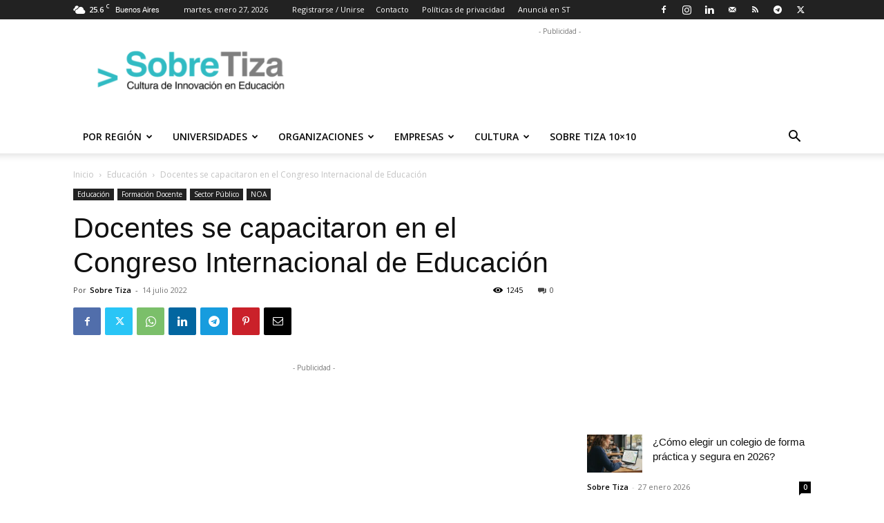

--- FILE ---
content_type: text/html; charset=utf-8
request_url: https://www.google.com/recaptcha/api2/aframe
body_size: 268
content:
<!DOCTYPE HTML><html><head><meta http-equiv="content-type" content="text/html; charset=UTF-8"></head><body><script nonce="-ZioBYpTkSmjejNa3_XTGQ">/** Anti-fraud and anti-abuse applications only. See google.com/recaptcha */ try{var clients={'sodar':'https://pagead2.googlesyndication.com/pagead/sodar?'};window.addEventListener("message",function(a){try{if(a.source===window.parent){var b=JSON.parse(a.data);var c=clients[b['id']];if(c){var d=document.createElement('img');d.src=c+b['params']+'&rc='+(localStorage.getItem("rc::a")?sessionStorage.getItem("rc::b"):"");window.document.body.appendChild(d);sessionStorage.setItem("rc::e",parseInt(sessionStorage.getItem("rc::e")||0)+1);localStorage.setItem("rc::h",'1769561734289');}}}catch(b){}});window.parent.postMessage("_grecaptcha_ready", "*");}catch(b){}</script></body></html>